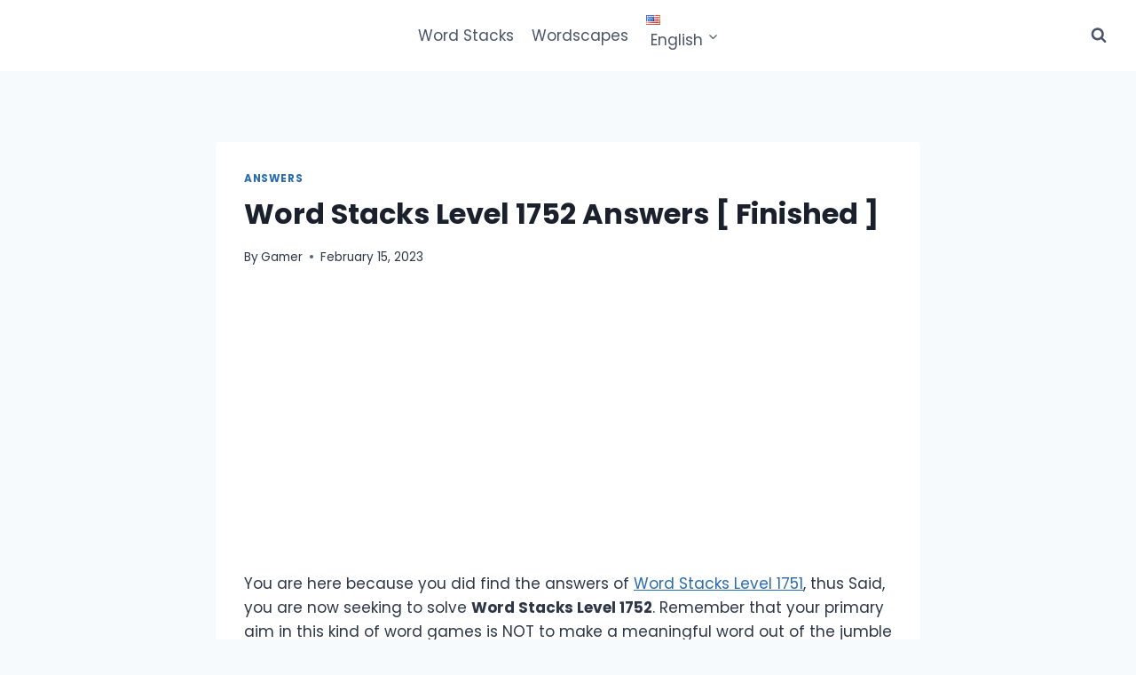

--- FILE ---
content_type: text/html; charset=utf-8
request_url: https://www.google.com/recaptcha/api2/aframe
body_size: 249
content:
<!DOCTYPE HTML><html><head><meta http-equiv="content-type" content="text/html; charset=UTF-8"></head><body><script nonce="dt1v_wcj6wPSTkGBPrlfRQ">/** Anti-fraud and anti-abuse applications only. See google.com/recaptcha */ try{var clients={'sodar':'https://pagead2.googlesyndication.com/pagead/sodar?'};window.addEventListener("message",function(a){try{if(a.source===window.parent){var b=JSON.parse(a.data);var c=clients[b['id']];if(c){var d=document.createElement('img');d.src=c+b['params']+'&rc='+(localStorage.getItem("rc::a")?sessionStorage.getItem("rc::b"):"");window.document.body.appendChild(d);sessionStorage.setItem("rc::e",parseInt(sessionStorage.getItem("rc::e")||0)+1);localStorage.setItem("rc::h",'1768580406930');}}}catch(b){}});window.parent.postMessage("_grecaptcha_ready", "*");}catch(b){}</script></body></html>